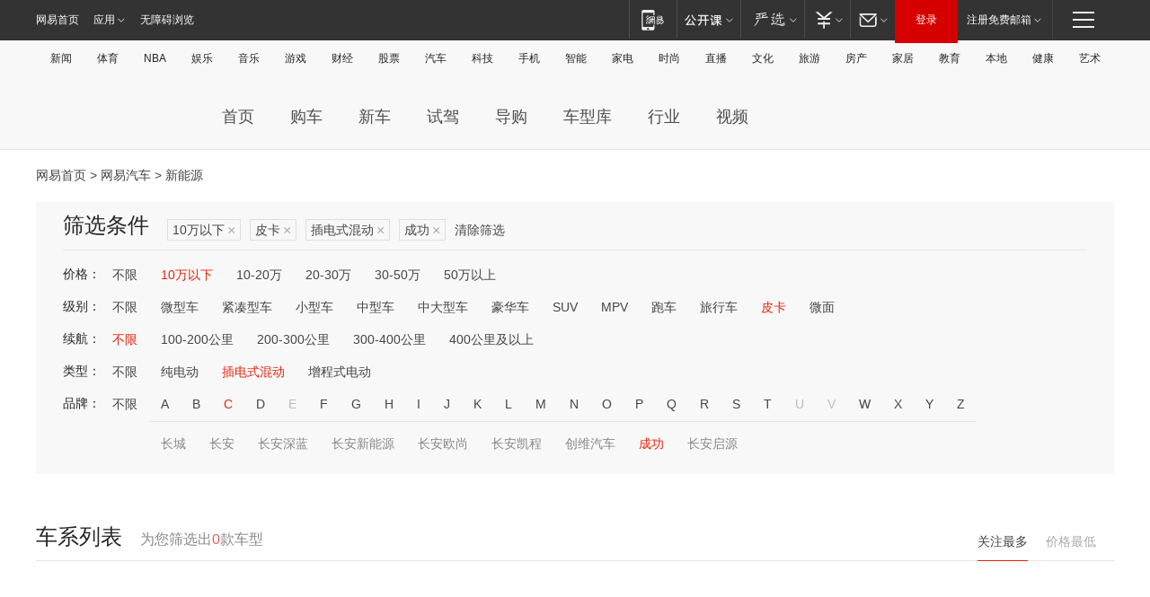

--- FILE ---
content_type: text/html;charset=GBK
request_url: http://product.auto.163.com/energy_api/getEnergySeriesList.action?callback=jQuery172019631307554729993_1769020466053&price=below10&type=pcar&duration=0-5000&energy=plugh&brandName=18057&orderType=0&size=20&page=1&_=1769020466072
body_size: 355
content:
jQuery172019631307554729993_1769020466053({"total":0,"statusDesc":"","pageTotal":0,"statusValue":"","count":0,"pageSize":0,"page":0,"params":{"brandName":"18057","duration":"0-5000","energy":"plugh","order":["heat_value desc"],"orderType":0,"price":"below10","query":["newpower:true","price_min:[0 TO 10]","cartype_search:皮卡","dongli:插电式混合动力","duration_max:[0 TO 5000]","brand_name:成功","brand_id:18057"],"type":"pcar"},"statusCode":"000"})

--- FILE ---
content_type: text/html;charset=GBK
request_url: http://product.auto.163.com/energy_api/getEnergySeriesList.action?callback=jQuery172019631307554729993_1769020466054&price=below10&type=pcar&duration=0-5000&energy=plugh&brandName=18057&orderType=1&size=20&page=1&_=1769020466073
body_size: 354
content:
jQuery172019631307554729993_1769020466054({"total":0,"statusDesc":"","pageTotal":0,"statusValue":"","count":0,"pageSize":0,"page":0,"params":{"brandName":"18057","duration":"0-5000","energy":"plugh","order":["price_min asc"],"orderType":1,"price":"below10","query":["newpower:true","price_min:[0 TO 10]","cartype_search:皮卡","dongli:插电式混合动力","duration_max:[0 TO 5000]","brand_name:成功","brand_id:18057"],"type":"pcar"},"statusCode":"000"})

--- FILE ---
content_type: text/css
request_url: https://static.ws.126.net/163/f2e/auto/auto.base.2021.css?v7
body_size: 1134
content:
body,button,dd,dl,form,h1,h2,h3,h4,h5,h6,p{margin:0}body{font-family:PingFang SC,MicroSoft YaHei,SimHei,SimSun,Arial;color:#252525;font-size:14px}h1,h2,h3,h4,h5,h6,th{font-weight:400;font-size:100%}ol,ul{list-style:none;margin:0;padding:0}iframe,img{border:0;vertical-align:top}em,i{font-style:normal}button,input[type=text],input[type=search],input[type=submit],input[type=button]{-webkit-appearance:none}table{border-collapse:collapse;border-spacing:0}a{color:#444;text-decoration:none}a:hover{color:#ec5758;text-decoration:underline}.clearfix:after{display:block;content:'';clear:both}.show{display:block}.hidden,.hide{display:none}.container,.wrapper{margin:0 auto;width:1200px!important}.N-nav-bottom,.auto_footer,.auto_header{min-width:1200px}.auto_header{position:relative;background:#f8f8f8;border-bottom:1px solid #e5e5e5}.auto_header .N-nav-channel{width:100%}.auto_header .N-nav-channel a{margin:0 8px;border:0;padding:0 6px;}.auto_header .auto-channel{height:29px;margin:15px auto 10px}.auto_header .auto-channel .auto_fr{float:right}.auto_header .auto_logo{width:133px;height:29px;float:left;margin-right:15px;background:url(auto_logo@2x.png) no-repeat;background-size:100% auto}.auto_header .auto_logo a{width:100%;height:100%;text-indent:-999px;overflow:hidden;display:block}.auto_header .auto_nav{max-width:1200px;height:40px;line-height:40px;margin:0 auto;background:#313131}.auto_header .auto_nav table{width:100%}.auto_header .auto_nav td{padding:0;text-align:center}.auto_header .auto_nav a{font-size:16px;display:block;color:#fff;transition:all .1s ease-out}.auto_header .auto_nav a:hover{color:#fff;background:#535353;text-decoration:none}.auto_header .auto_nav a.active{font-size:18px;background:#e8230d}.auto_footer{position:relative;margin-top:20px;height:270px;border-top:1px solid #ddd;background:#f8f8f8}.auto_footer .af_area{width:1200px;height:100%;margin:0 auto}.auto_footer .ns_pot_logo{width:220px;height:100%;float:left;border-right:1px solid #ddd}.auto_footer .ns_pot_logo a{width:133px;height:51px;display:block;margin-top:30px;background:url(auto_logo.png) center bottom no-repeat}.auto_footer .ns_pot_list{width:300px;height:100%;float:left;border-right:1px solid #ddd;padding-left:50px}.auto_footer .ns_pot_list h4{font-size:13px;padding:30px 0 10px;color:#888;font-weight:700}.auto_footer .ns_pot_list li{font-size:12px;width:32%;float:left;line-height:28px;white-space:nowrap}.auto_footer .ns_pot_list a{color:#888}.auto_footer .ns_pot_list a:hover{color:#ba2636}.auto_footer .ns_pot_bar{width:240px;float:right;padding-top:30px}.auto_footer .ns_pot_bar .ns-pot-share a{float:left;margin-right:10px}.auto_footer .ns_pot_bar .ft_icons{background-image:url(//static.ws.126.net/f2e/news/index2016_rmd/images/sprite_foot20181010.png)}.auto_footer .ns_pot_bar .ic_lofter_ft,.auto_footer .ns_pot_bar .ic_mail_ft{width:33px;height:33px;transition:background .3s cubic-bezier(.17,.67,.88,1.25)}.auto_footer .ns_pot_bar .ic_lofter_ft{background-position:0 -1px}.auto_footer .ns_pot_bar .ic_lofter_ft:hover{background-position:0 -34px}.auto_footer .ns_pot_bar .ic_mail_ft{background-position:0 -67px}.auto_footer .ns_pot_bar .ic_mail_ft:hover{background-position:0 -100px}.auto_footer .ns_pot_bar .ic_newsapp_ft{float:left;width:26px;height:30px;border-left:1px solid #cbcbcb;padding-left:16px;margin-left:10px}.auto_footer .ns_pot_bar .ic_newsapp_ft a{margin-right:0;display:block;width:26px;height:30px;background:url(//static.ws.126.net/f2e/news/index2015/img/newsapp.png) no-repeat;background-position:0 0;-webkit-transition:background .3s cubic-bezier(.17,.67,.88,1.25);-moz-transition:background .3s cubic-bezier(.17,.67,.88,1.25);-o-transition:background .3s cubic-bezier(.17,.67,.88,1.25);transition:background .3s cubic-bezier(.17,.67,.88,1.25)}.auto_footer .ns_pot_bar .ic_newsapp_ft a:hover{background-position:0 -31px}.auto_footer .ns_pot_bar .ic_cloudapp_ft{float:left;width:33px;height:33px;margin-right:10px;background:url(//static.ws.126.net/f2e/news/res/img/cloudapp.png) no-repeat;background-position:0 0;-webkit-transition:background .3s cubic-bezier(.17,.67,.88,1.25);-moz-transition:background .3s cubic-bezier(.17,.67,.88,1.25);-o-transition:background .3s cubic-bezier(.17,.67,.88,1.25);transition:background .3s cubic-bezier(.17,.67,.88,1.25)}.auto_footer .ns_pot_bar .ic_cloudapp_ft:hover{background-position:0 -34px}.mod_ad{position:relative;overflow:hidden}.auto_hd_ad iframe{width:100%;height:125px}.ad_hover_href{width:30px;height:17px;position:absolute;left:0;bottom:0;z-index:10;background:url(icon_ad.png) no-repeat}.ne_ua_ie8 .auto_header .auto_logo{background-image:url(auto_logo.png)}.auto-attlogo{display:none!important}.N-nav-bottom-main{overflow:hidden}.ns9 body{font-size:12px}.ns9 .container,.ns9 .wrapper{width:960px!important}.ns9 .N-nav-bottom,.ns9 .auto_footer,.ns9 .auto_header{min-width:960px}.ns9 .auto_hd_ad iframe{height:100px}.ns9 .auto_header .N-nav-channel a{margin:0 2px}.ns9 .auto_nav a{font-size:14px}.ns9 .auto_nav a.active{font-size:16px}.ns9 .auto_footer{height:260px}.ns9 .auto_footer .af_area{width:960px}.ns9 .auto_footer .ns_pot_logo{width:170px}.ns9 .auto_footer .ns_pot_list{width:240px;padding-left:30px}.ns9 .auto_footer .ns_pot_bar{width:220px;margin-right:0}